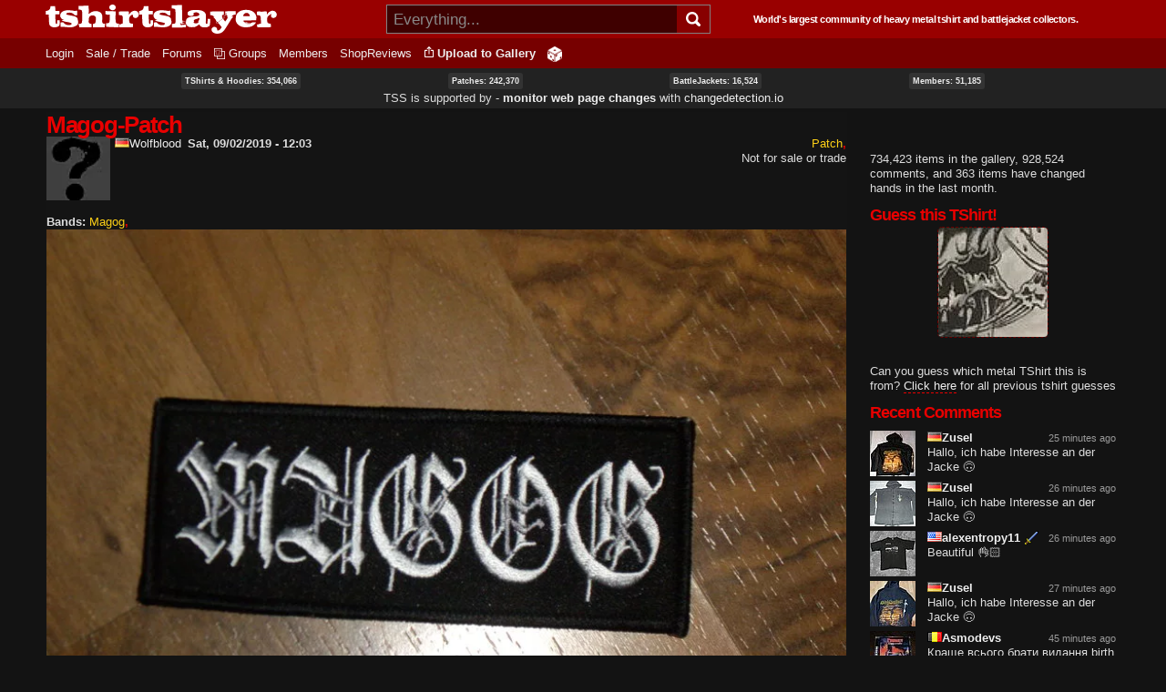

--- FILE ---
content_type: text/html; charset=utf-8
request_url: https://tshirtslayer.com/patch/magogpatch
body_size: 12743
content:
<!DOCTYPE html PUBLIC "-//W3C//DTD XHTML+RDFa 1.0//EN"   "http://www.w3.org/MarkUp/DTD/xhtml-rdfa-1.dtd">
<html lang="en" xmlns="http://www.w3.org/1999/xhtml" xml:lang="en" version="XHTML+RDFa 1.0" dir="ltr">
<head profile="http://www.w3.org/1999/xhtml/vocab">
  <meta property="og:image" content="https://tshirtslayer.com/files-tshirt/styles/set-fixed-width-thumbnail/public/user-15811/a4243726f5a265b952d49a90c5624b7b.jpg" />
<meta property="og:title" content="Magog-Patch" />
<meta property="og:url" content="https://tshirtslayer.com/patch/magogpatch" />
<meta property="og:description" content="Magog-Patch" />
<meta name="description" content="Magog-Patch" />
<meta property="og:product" content="article" />
<meta property="og:locale" content="en_US" />  <meta http-equiv="Content-Type" content="text/html; charset=utf-8" />
<link rel="shortcut icon" href="https://tshirtslayer.com/sites/all/themes/tshirtslayer/favicon.ico" type="image/vnd.microsoft.icon" />
<meta name="viewport" content="width=device-width, initial-scale=1, maximum-scale=1, minimum-scale=1, user-scalable=no" />
<meta name="description" content="Magog-Patch from Wolfblood" />
<meta name="generator" content="Drupal 7 (https://www.drupal.org)" />
<link rel="canonical" href="https://tshirtslayer.com/patch/magogpatch" />
<link rel="shortlink" href="https://tshirtslayer.com/node/367285" />
  <meta name="viewport" content="width=device-width, initial-scale=1, maximum-scale=5, minimum-scale=1, user-scalable=yes" />  <title>Magog-Patch | TShirtSlayer TShirt and BattleJacket Gallery</title>
  <link type="text/css" rel="stylesheet" href="https://tshirtslayer.com/files-tshirt/css/css_xE-rWrJf-fncB6ztZfd2huxqgxu4WO-qwma6Xer30m4.css" media="all" />
<link type="text/css" rel="stylesheet" href="https://tshirtslayer.com/files-tshirt/css/css_vnYhXAqC9iPHS-kdzQ4-bikm7Yomfs0k8d8ZEjp3qcM.css" media="all" />
<link type="text/css" rel="stylesheet" href="https://tshirtslayer.com/files-tshirt/css/css_RE8zdMwGA3_DM16puZKHs9ZSmYKihyVRoY226VdQohE.css" media="all" />
<link type="text/css" rel="stylesheet" href="https://tshirtslayer.com/files-tshirt/css/css_LspN_UNNhukvKjw2tXvGuI4Uxx-rMz1Fa0goBh4BF-E.css" media="all" />

<!--[if (lt IE 9)&(!IEMobile)]>
<link type="text/css" rel="stylesheet" href="https://tshirtslayer.com/files-tshirt/css/css_hsRwkyRMf8_StF_i8rYnsGEDzmJTm4eq7VIok7nksf0.css" media="all" />
<![endif]-->

<!--[if gte IE 9]><!-->
<link type="text/css" rel="stylesheet" href="https://tshirtslayer.com/files-tshirt/css/css_bQBuHG9FuIQ5ne8DZkprJb9yyGZb4YVfEFkCyfceoro.css" media="all" />
<!--<![endif]-->
  

<!--
    ___________ _________.__     .__           __   _________.__
    \__    ___//   _____/|  |__  |__|_______ _/  | /   _____/|  |  _____    ___.__.  ____ _______
      |    |   \_____  \ |  |  \ |  |\_  __ \\   __\_____  \ |  |  \__  \  <   |  |_/ __ \\_  __ \
      |    |   /        \|   Y  \|  | |  | \/ |  | /        \|  |__ / __ \_ \___  |\  ___/ |  | \/
      |____|  /_______  /|___|  /|__| |__|    |__|/_______  /|____/(____  / / ____| \___  >|__|
                       \/      \/                          \/            \/  \/          \/
       World's largest community of heavy metal tshirt and battlejacket collectors since 2007!
-->
    <!-- placeholder until the real sheet loads -->
    <style>
    .countryicon-shiny {
        width: 16px;
        height: 11px;
        padding-right: 3px;
        position: relative;
    }
    .countryicon-shiny li {
        margin: 0;
        padding: 0;
        list-style: none;
        position: absolute;
        top: 0;
        display: block;
        width: 16px;
        height: 11px;
    }
    </style>

<style>

#countdown ul {
  margin: 0;
  list-style: none;
  display: flex;
  justify-content: space-between;
  background: rgb(232,0,0);
  border-radius: 5px;
  padding: 1em;
  color: #fff;
 font-weight: bold;
}

#countdown li {
  text-align: center;
  font-size: 1.5em;
  list-style-type: none;
  text-transform: uppercase;
  padding: 0px;
  color: #fff;
  font-weight: bold;
}

#countdown div {
font-size: 8px;
}

</style>
<meta name="theme-color" content="#900000" />
</head>
<body class="html not-front not-logged-in page-node page-node- page-node-367285 node-type-tshirt context-patch dark-mode">
  <div id="skip-link">
    <a href="#main-content" class="element-invisible element-focusable">Skip to main content</a>
  </div>
    <div class="page clearfix" id="page">
      
<div id="section-header" class="section section-header">
  <div id="zone-branding-wrapper" class="zone-wrapper zone-branding-wrapper clearfix">  
  <div id="zone-branding" class="zone zone-branding clearfix container-12">
    <div class="grid-12 region region-branding" id="region-branding">
    <div class="region-inner region-branding-inner">
              <div id="desktop-branding">

            <a class="homelink" href="/" title="TShirtSlayer Heavy Metal Gallery">
                <img style="height: 32px;"
                     src="/sites/all/themes/tshirtslayer/images/tss-header-logo.svg"
                     alt="TShirtSlayer Heavy Metal Merch Gallery" width=254 />
            </a>
            <div id="search-wrapper">

                <form action="/search-redir"
                      method="post"
                      >
                    <input id="search-box" value=""
                            autocomplete="off"
                           placeholder="Everything..." name="s"
                           type="text"/>
                    <div class="spinner" style="display: none;"></div>
                    <!-- icon inside of the search box -->
                    <button type="submit"><img id="search-icon"
                                               src="/sites/all/themes/tshirtslayer/images/search.svg"
                                               alt="Search" title="Search" height="16px"  width="16px"/>
                    </button>
                    <div id="search-results" >
                        <!--tabs-->
                        <ul id="search-result-tabs">
                            <li id="search-bands-tab" data-toggle="tab-band-names-results">Bands (<span class="c">0</span>)
                            </li>
                            <li id="search-groups-tab" data-toggle="tab-group-names-results">Groups (<span class="c">0</span>)
                            </li>
                            <li id="search-members-tab" data-toggle="tab-member-names-results">Members (<span class="c">0</span>)
                            </li>
                            <li id="search-forums-tab" data-toggle="tab-forums-results" style="display: none;">Forums (<span class="c">0</span>)
                            </li>
                            <li id="search-close" >(X)
                            </li>
                        </ul>

                        <!--results-->
                        <div id="results" >
                            <ul  id="tab-band-names-results">
                            </ul>
                            <ul id="tab-group-names-results">
                            </ul>
                            <ul id="tab-member-names-results">
                            </ul>
                            <ul id="tab-forums-results">
                            </ul>
                        </div>
                    </div>
                </form>
            </div>
            <h4>World's largest community of heavy metal tshirt and battlejacket
                collectors.</h4>

        </div>
    </div>
</div>
  </div>
</div><div id="zone-menu-wrapper" class="zone-wrapper zone-menu-wrapper clearfix">  <div id="zone-menu" class="zone zone-menu clearfix container-12">

        <div class="grid-12 region region-menu" id="region-menu">
    <div class="region-inner region-menu-inner">
            
<div class="block block-system block-menu block-navigation block-system-navigation odd" id="block-system-navigation">
    <div class="block-inner clearfix">
                      <h2 class="block-title">Navigation</h2>
            
        <div class="content clearfix">
          <ul class="menu"><li class="leaf menu-trigger "><a href="javascript:void(0);" onclick="toggleMobileMenu()"><img src="/sites/all/themes/tshirtslayer/images/hamburger-menu.svg" alt="Navigation button" title="Navigation button" /></a></li><li class="first leaf"><a href="/user" title="">Login</a></li>
<li class="leaf"><a href="/trade_sell" title="Items marked as trade or sale">Sale / Trade</a></li>
<li class="collapsed"><a href="/forum">Forums</a></li>
<li class="leaf"><a href="/groups"id="groups">Groups</a></li>
<li class="leaf"><a href="/members" title="">Members</a></li>
<li class="last leaf"><a href="/wheretobuy" title="">ShopReviews</a></li>
<li class = "leaf anon-upload-link always-in-menu"><a href="/user/register" title="Add your tshirt or battlejacket to the heavy metal gallery.">Upload to Gallery</a></li><li class = "leaf random always-in-menu-wide-format"><a href="/random" title="Random heavy metal merchandise item!"><img src="/sites/all/themes/tshirtslayer/images/dice.png" alt="Heavy Metal Merchandise random button"/></a></li></ul><div id="mobile-extras">       
        <img height="20" width="20"  src="/sites/all/themes/tshirtslayer/images/search.svg" alt="Search" title="Search" id="mobile-search" />
        <a class="homelink" href="/" title="TShirtSlayer Heavy Metal Gallery">        
        <img width=80 id="mobile-logo" src="/sites/all/themes/tshirtslayer/images/tss.svg" alt="TShirtSlayer Heavy Metal Gallery" />
        </a>
        </div>        </div>
    </div>
</div>
    </div>

</div>

  </div>
</div>
<!-- xmas time! -->
<div id="vid-wrap"  style="display: none;">
<video
    id="vid-player"
    class="video-js"
    controls
    preload="auto"
    data-setup='{}'

    style="width:100%; height: 100vh;
    background-size: cover !important;
    background: url(/sites/all/themes/tshirtslayer/images/twisted-sister-stage.jpeg);
  "
>
  <source src="/sites/all/themes/tshirtslayer/images/dee-snider-tshirtslayer-xmas.mp4" type="video/mp4"></source>
  <p class="vjs-no-js">
    To view this video please enable JavaScript, and consider upgrading to a
    web browser that
    <a href="https://videojs.com/html5-video-support/" target="_blank">
      supports HTML5 video
    </a>
  </p>
</video>
</div>



<!--- menu content -->
<div id="region-post-menu-stats" class="zone-wrapper ">
<div class="container-12 region region-post-menu">
    <div class="region content">
        <div><a href="/tshirts-and-hoodies">TShirts &amp; Hoodies: 354,066</a> </div>
        <div><a href="/type/patch">Patches: 242,370</a></div>
        <div><a href="/type/battle-jacket">BattleJackets: 16,524</a></div>
        <div><a href="/members">Members:</strong> 51,185</a></div>
            </div>

<div class="region content">
<span style="font-size: 13px;">TSS is supported by &dash; <strong><a href="https://changedetection.io?link=tss">monitor web page changes</a></strong> with <a href="https://changedetection.io?link=tss">changedetection.io</a></span>
</div>

</div>
</div>

<div id="region-post-menu-content" class="container-12 region region-post-menu">
    <div class="grid-12 region">

        <!--not used anymore-->
       <!-- <div id="uploadHelperMenu" style="display: none;">
            <a href="/node/add/tshirt"><strong class="underlined">Upload to
                    Gallery</strong><br/>
                <div class="description">For all tshirts, jackets, patches,
                    collectables.
                </div>
            </a>
            <a href="/node/add/action-shot"><strong class="underlined">Upload to
                    Actionshots</strong><br/>
                <div class="description">Strictly for concert photos, parties
                    etc.
                </div>
            </a>
        </div>-->
    </div>
</div>



</div>    
      <div id="section-content" class="section section-content">
  

<!-- move this to right node-type template? -->

<div id="zone-content-wrapper" class="zone-wrapper zone-content-wrapper clearfix">    <div id="zone-content" class="zone zone-content clearfix container-12">

      
        <div class="grid-9 region region-content" id="region-content">
    <div class="region-inner region-content-inner">
                                      <h1 class="title" id="page-title">Magog-Patch</h1>
                    
      
              
<div class="block block-system block-main block-system-main odd block-without-title" id="block-system-main">
    <div class="block-inner clearfix">
                  
        <div class="content clearfix">
          <div class="node node-tshirt node-published node-not-promoted node-not-sticky author-wolfblood odd clearfix" id="node-tshirt-367285">
    <div class="content clearfix">

        <div id="forum-poster">
            <div class="submitted"></div>
            <div class="forum-user-info">
                <div class="author-pic">
    <a href="/user/wolfblood" title="View user profile."><picture class="" style="width: 100%;"><source  alt="Wolfblood&#039;s picture" title="Wolfblood&#039;s picture" width="50" height="50" srcset="/files-tshirt/styles/tinythumbnail/public/pictures/no-picture.png.webp" type="image/webp" /><source  alt="Wolfblood&#039;s picture" title="Wolfblood&#039;s picture" width="50" height="50" type="image/png" srcset="https://tshirtslayer.com/files-tshirt/styles/tinythumbnail/public/pictures/no-picture.png" /><img alt="Wolfblood&#039;s picture" title="Wolfblood&#039;s picture" width="50" height="50" src="https://tshirtslayer.com/files-tshirt/styles/tinythumbnail/public/pictures/no-picture.png" /></picture></a>  </div>
<br />            </div>
                            </div>
      <a href="/user/wolfblood" title="View user profile." class="username" data-uid="15811"><ul class="countryicon countryicon-shiny"><li class="countryicon-de-shiny"></li><li class="status"></li></ul>Wolfblood</a><strong id="post-date">Sat, 09/02/2019 - 12:03</strong><div class="field field-name-taxonomy-vocabulary-8 field-type-taxonomy-term-reference field-label-hidden"><div class="field-items"><div class="field-item even"><a href="/type/patch">Patch</a></div></div></div><div class="field field-name-taxonomy-vocabulary-10 field-type-taxonomy-term-reference field-label-hidden"><div class="field-items"><div class="field-item even">Not for sale or trade</div></div></div><div class="field field-name-field-rating field-type-fivestar field-label-hidden"><div class="field-items"><div class="field-item even"><div class="clearfix fivestar-average-stars fivestar-average-text"><div class="fivestar-static-item"><div class="form-item form-type-item">
 
</div>
</div></div></div></div></div><div class="field field-name-taxonomy-vocabulary-2 field-type-taxonomy-term-reference field-label-inline clearfix"><div class="field-label">Bands:&nbsp;</div><div class="field-items"><div class="field-item even"><a href="/shirt-band/magog">Magog</a></div></div></div><div class="field field-name-field-image---front field-type-image field-label-hidden"><div class="field-items"><div class="field-item even"><picture class=""  alt="Magog-Patch" title="Magog-Patch" width="830" height="1107" data-fid="813373"><source  alt="Magog-Patch" title="Magog-Patch" width="830" height="1107" srcset="/files-tshirt/styles/shirtview/public/user-15811/a4243726f5a265b952d49a90c5624b7b.jpg.webp" type="image/webp" /><source  alt="Magog-Patch" title="Magog-Patch" width="830" height="1107" type="image/jpeg" srcset="https://tshirtslayer.com/files-tshirt/styles/shirtview/public/user-15811/a4243726f5a265b952d49a90c5624b7b.jpg" /><img alt="Magog-Patch" title="Magog-Patch" width="830" height="1107" src="https://tshirtslayer.com/files-tshirt/styles/shirtview/public/user-15811/a4243726f5a265b952d49a90c5624b7b.jpg" /></picture></div></div></div>    </div>
    <hr/>
    <div id="postNode"></div>
    <div class="clearfix">
      <div id="comments" class="comment-wrapper comment-wrapper-nid-367285" class="comment-wrapper comment-wrapper-nid-367285">
  <a id="comment-1246792"></a>
<div class="comment ajax-comment-wrapper comment-wrapper-1246792 clearfix">
      <div class="author-pic">
    <a href="/user/frontface" title="View user profile."><picture class="" style="width: 100%;"><source  alt="frontface&#039;s picture" title="frontface&#039;s picture" width="50" height="50" srcset="/files-tshirt/styles/tinythumbnail/public/pictures/no-picture.png.webp" type="image/webp" /><source  alt="frontface&#039;s picture" title="frontface&#039;s picture" width="50" height="50" type="image/png" srcset="https://tshirtslayer.com/files-tshirt/styles/tinythumbnail/public/pictures/no-picture.png" /><img alt="frontface&#039;s picture" title="frontface&#039;s picture" width="50" height="50" src="https://tshirtslayer.com/files-tshirt/styles/tinythumbnail/public/pictures/no-picture.png" /></picture></a>  </div>
    <div class="comment-content">
      <div class="comment-submitted" >
        <a href="/user/frontface" title="View user profile." class="username" data-uid="2694"><ul class="countryicon countryicon-shiny"><li class="countryicon-fr-shiny"></li><li class="status"></li></ul>frontface</a> on <time datetime="2024-07-24T01:44:34+02:00">Wed, 24/07/2024 - 01:44</time>              </div>
      <div>
        <div class="field field-name-comment-body field-type-text-long field-label-hidden"><div class="field-items"><div class="field-item even"><p>Need</p>
</div></div></div><div class="field field-name-field-rating field-type-fivestar field-label-hidden"><div class="field-items"><div class="field-item even"><div class="clearfix fivestar-user-stars"><div class="fivestar-static-item"><div class="form-item form-type-item">
 
</div>
</div></div></div></div></div>      </div>
              <div class="links comment-links clearfix"><ul class="links inline"><li class="comment_forbidden first last"><span><!-- forb --></span></li></ul>  </div>
          </div>
</div>
<div class="ajax-comment-wrapper ajax-comment-dummy-comment" style="display:none"><div class="form-item form-type-item">
 
</div>
</div>    </div>

    </div>
</div>
        </div>
    </div>
</div>
  </div>
</div>
<div class="grid-3 region region-sidebar-second" id="region-sidebar-second">
  <div class="region-inner region-sidebar-second-inner">
    
<div class="block block-block block-34 block-block-34 odd block-without-title" id="block-block-34">
    <div class="block-inner clearfix">
                  
        <div class="content clearfix">
          <!--
<h2 class="block-title">TSHIRTSLAYER 16<sup>TH</sup> BIRTHDAY IN...</h2>
<a style="color: red; font-weight: heavy;" href="https://tshirtslayer.com/forum/topic/3-2-1-sixteen">
<div id="countdown">
    <ul>
      <li><span id="days"></span><div>Days</div></li>
      <li><span id="hours"></span><div>Hours</div></li>
      <li><span id="minutes"></span><div>Minutes</div></li>
      <li><span id="seconds"></span><div>Seconds</div></li>
    </ul>
</div><br>
<strong>JOIN THE PARTY FORUM THREAD</strong></A><br><br>
<a style="color: red; font-weight: heavy;" href="https://patreon.com/tshirtslayer">BUY TSS A PRESENT!</A>

-->        </div>
    </div>
</div>

<div class="block block-tshirtslayer-helper block-user-callout-block block-tshirtslayer-helper-user-callout-block even block-without-title" id="block-tshirtslayer-helper-user-callout-block">
    <div class="block-inner clearfix">
                  
        <div class="content clearfix">
          734,423 items in the gallery, 928,524 comments, and 363 items have changed hands in the last month.        </div>
    </div>
</div>

<div class="block block-tshirtslayer-helper block-latest-tshirt-guess block-tshirtslayer-helper-latest-tshirt-guess odd" id="block-tshirtslayer-helper-latest-tshirt-guess">
    <div class="block-inner clearfix">
                      <h2 class="block-title">Guess this TShirt!</h2>
            
        <div class="content clearfix">
          <a href="/tshirt-guess/have-guess-729"><div class="field field-name-field-tshirt-guess-image field-type-image field-label-hidden"><img src="https://tshirtslayer.com/files-tshirt/styles/set-fixed-width-thumbnail/public/user-2013/guess/tss-ddc67b78a446e852b76d12e5485a6361.jpg" style="height: 120px; width: 120px;" alt="Can you guess which metal tshirt this is from?" title="Can you guess which metal tshirt this is from?" /></div></a><br/>Can you guess which metal TShirt this is from? <a href="/guess" class="underlined">Click here</a> for all previous tshirt guesses        </div>
    </div>
</div>

<div class="block block-tshirtslayer-redis-bucket block-redis-recent-comments block-tshirtslayer-redis-bucket-redis-recent-comments even" id="block-tshirtslayer-redis-bucket-redis-recent-comments">
    <div class="block-inner clearfix">
                      <h2 class="block-title">Recent Comments</h2>
            
        <div class="content clearfix">
          <div class="item-list"><ul><li class="first"><div class="thumbnail"><a href="/hooded-top-sweater/blind-guardian-zipper-past-and-future-secret"><picture class="" style="width: 100%;"><source  alt="" title="" width="50" height="50" srcset="/files-tshirt/styles/tinythumbnail/public/user-19474/tss--60e2b6f2eaa98f235b8c0663bf2958be.jpg.webp" type="image/webp" /><source  alt="" title="" width="50" height="50" type="image/jpeg" srcset="https://tshirtslayer.com/files-tshirt/styles/tinythumbnail/public/user-19474/tss--60e2b6f2eaa98f235b8c0663bf2958be.jpg" /><img alt="" title="" width="50" height="50" src="https://tshirtslayer.com/files-tshirt/styles/tinythumbnail/public/user-19474/tss--60e2b6f2eaa98f235b8c0663bf2958be.jpg" /></picture></a></div><span class="timeago" title="2026-01-24T10:27:58+01:00"></span><div class="author"><a href="/user/zusel" title="View user profile." class="username" data-uid="69667"><ul class="countryicon countryicon-shiny"><li class="countryicon-de-shiny"></li><li class="status"></li></ul>Zusel</a></div><div class="comment">Hallo, ich habe Interesse an der Jacke 🙃</div></li><li><div class="thumbnail"><a href="/hooded-top/blind-guardian-%E2%80%8E%E2%80%93-imaginations-other-side-1"><picture class="" style="width: 100%;"><source  alt="" title="" width="50" height="50" type="image/jpeg" srcset="https://tshirtslayer.com/files-tshirt/styles/tinythumbnail/public/user-12576/tss--90c53fc451a183d8df1673c31adc23a1.jpg" /><img alt="" title="" width="50" height="50" src="https://tshirtslayer.com/files-tshirt/styles/tinythumbnail/public/user-12576/tss--90c53fc451a183d8df1673c31adc23a1.jpg" /></picture></a></div><span class="timeago" title="2026-01-24T10:26:44+01:00"></span><div class="author"><a href="/user/zusel" title="View user profile." class="username" data-uid="69667"><ul class="countryicon countryicon-shiny"><li class="countryicon-de-shiny"></li><li class="status"></li></ul>Zusel</a></div><div class="comment">Hallo, ich habe Interesse an der Jacke 🙃</div></li><li><div class="thumbnail"><a href="/tshirt-or-longsleeve/burzum-1992-dsp-shirt-and-1992-nocturnal-poem-flyer"><picture class="" style="width: 100%;"><source  alt="" title="" width="50" height="50" srcset="/files-tshirt/styles/tinythumbnail/public/user-63969/tss-was-png-d867158a6a5ef2d72049d047e3ba02f3.jpg.webp" type="image/webp" /><source  alt="" title="" width="50" height="50" type="image/jpeg" srcset="https://tshirtslayer.com/files-tshirt/styles/tinythumbnail/public/user-63969/tss-was-png-d867158a6a5ef2d72049d047e3ba02f3.jpg" /><img alt="" title="" width="50" height="50" src="https://tshirtslayer.com/files-tshirt/styles/tinythumbnail/public/user-63969/tss-was-png-d867158a6a5ef2d72049d047e3ba02f3.jpg" /></picture></a></div><span class="timeago" title="2026-01-24T10:26:40+01:00"></span><div class="author"><a href="/user/alexentropy11" title="View user profile." class="username tss-supporter" data-uid="16080"><ul class="countryicon countryicon-shiny"><li class="countryicon-us-shiny"></li><li class="status"></li></ul>alexentropy11</a></div><div class="comment">Beautiful 👌🏻</div></li><li><div class="thumbnail"><a href="/hooded-top/blind-guardian-zip"><picture class="" style="width: 100%;"><source  alt="" title="" width="50" height="50" type="image/jpeg" srcset="https://tshirtslayer.com/files-tshirt/styles/tinythumbnail/public/user-36479/tss--020a79c3b3ced775fe3ed4a3f760f239.jpg" /><img alt="" title="" width="50" height="50" src="https://tshirtslayer.com/files-tshirt/styles/tinythumbnail/public/user-36479/tss--020a79c3b3ced775fe3ed4a3f760f239.jpg" /></picture></a></div><span class="timeago" title="2026-01-24T10:25:21+01:00"></span><div class="author"><a href="/user/zusel" title="View user profile." class="username" data-uid="69667"><ul class="countryicon countryicon-shiny"><li class="countryicon-de-shiny"></li><li class="status"></li></ul>Zusel</a></div><div class="comment">Hallo, ich habe Interesse an der Jacke 🙃</div></li><li><div class="thumbnail"><a href="/tape-vinyl-cd-recording-etc/darkness-defenders-justice-1988-official-cd-warhymns-records-%E2%80%93-war-012"><picture class="" style="width: 100%;"><source  alt="" title="" width="50" height="50" srcset="/files-tshirt/styles/tinythumbnail/public/user-65885/tss--53bce2245fabaacb5fb87d6c585fc5f5.jpg.webp" type="image/webp" /><source  alt="" title="" width="50" height="50" type="image/jpeg" srcset="https://tshirtslayer.com/files-tshirt/styles/tinythumbnail/public/user-65885/tss--53bce2245fabaacb5fb87d6c585fc5f5.jpg" /><img alt="" title="" width="50" height="50" src="https://tshirtslayer.com/files-tshirt/styles/tinythumbnail/public/user-65885/tss--53bce2245fabaacb5fb87d6c585fc5f5.jpg" /></picture></a></div><span class="timeago" title="2026-01-24T10:08:01+01:00"></span><div class="author"><a href="/user/asmodevs" title="View user profile." class="username" data-uid="66689"><ul class="countryicon countryicon-shiny"><li class="countryicon-be-shiny"></li><li class="status"></li></ul>Asmodevs</a></div><div class="comment">Краще всього брати видання birth roller records у сліп-кейсі. Сам сліпкейс гарний, і в ньому постер є. </div></li><li><div class="thumbnail"><a href="/tshirt-or-longsleeve/centurian-tshirt-3"><picture class="" style="width: 100%;"><source  alt="" title="" width="50" height="50" srcset="/files-tshirt/styles/tinythumbnail/public/user-56409/tss--f4d153327686e36f510c392de24d6891.jpg.webp" type="image/webp" /><source  alt="" title="" width="50" height="50" type="image/jpeg" srcset="https://tshirtslayer.com/files-tshirt/styles/tinythumbnail/public/user-56409/tss--f4d153327686e36f510c392de24d6891.jpg" /><img alt="" title="" width="50" height="50" src="https://tshirtslayer.com/files-tshirt/styles/tinythumbnail/public/user-56409/tss--f4d153327686e36f510c392de24d6891.jpg" /></picture></a></div><span class="timeago" title="2026-01-24T09:38:28+01:00"></span><div class="author"><a href="/user/monstrosity1975" title="View user profile." class="username" data-uid="56409"><ul class="countryicon countryicon-shiny"><li class="countryicon-se-shiny"></li><li class="status"></li></ul>Monstrosity1975</a></div><div class="comment">Thanx! Yeah it looks great. Worn it a lot 🤘🤘</div></li><li><div class="thumbnail"><a href="/tshirt-or-longsleeve/devils-blood-xii"><picture class="" style="width: 100%;"><source  alt="" title="" width="50" height="50" type="image/jpeg" srcset="https://tshirtslayer.com/files-tshirt/styles/tinythumbnail/public/user-1666/a5a903fde0527b56aeacd42017dcd9e3.jpg" /><img alt="" title="" width="50" height="50" src="https://tshirtslayer.com/files-tshirt/styles/tinythumbnail/public/user-1666/a5a903fde0527b56aeacd42017dcd9e3.jpg" /></picture></a></div><span class="timeago" title="2026-01-24T09:15:44+01:00"></span><div class="author"><a href="/user/seberharz" title="View user profile." class="username" data-uid="69665"><ul class="countryicon countryicon-shiny"><li class="countryicon-de-shiny"></li><li class="status"></li></ul>Seberharz</a></div><div class="comment">Burgundy version is for sale on

https://www.kleinanzeigen.de/s-anzeige/the-devil-s-blood-demo-mmvii-shirt-size-m-limi</div></li><li><div class="thumbnail"><a href="/patch/patches-4-u"><picture class="" style="width: 100%;"><source  alt="" title="" width="50" height="50" srcset="/files-tshirt/styles/tinythumbnail/public/user-51230/tss--7951e58961b924167c5281c0f027de85.jpg.webp" type="image/webp" /><source  alt="" title="" width="50" height="50" type="image/jpeg" srcset="https://tshirtslayer.com/files-tshirt/styles/tinythumbnail/public/user-51230/tss--7951e58961b924167c5281c0f027de85.jpg" /><img alt="" title="" width="50" height="50" src="https://tshirtslayer.com/files-tshirt/styles/tinythumbnail/public/user-51230/tss--7951e58961b924167c5281c0f027de85.jpg" /></picture></a></div><span class="timeago" title="2026-01-24T08:03:16+01:00"></span><div class="author"><a href="/user/jgonz" title="View user profile." class="username" data-uid="51230"><ul class="countryicon countryicon-shiny"><li class="countryicon-us-shiny"></li><li class="status"></li></ul>j_gonz</a></div><div class="comment">Abysmal Lord sold </div></li><li><div class="thumbnail"><a href="/tape-vinyl-cd-recording-etc/demigodnecropsy-split-92"><picture class="" style="width: 100%;"><source  alt="" title="" width="50" height="50" srcset="/files-tshirt/styles/tinythumbnail/public/user-1136/tss--0b0466fb6c652470fbc73c531176dc88.jpg.webp" type="image/webp" /><source  alt="" title="" width="50" height="50" type="image/jpeg" srcset="https://tshirtslayer.com/files-tshirt/styles/tinythumbnail/public/user-1136/tss--0b0466fb6c652470fbc73c531176dc88.jpg" /><img alt="" title="" width="50" height="50" src="https://tshirtslayer.com/files-tshirt/styles/tinythumbnail/public/user-1136/tss--0b0466fb6c652470fbc73c531176dc88.jpg" /></picture></a></div><span class="timeago" title="2026-01-24T07:41:36+01:00"></span><div class="author"><a href="/user/silli" title="View user profile." class="username" data-uid="69445"><ul class="countryicon countryicon-shiny"><li class="countryicon-de-shiny"></li><li class="status"></li></ul>Silli</a></div><div class="comment">Wahnsinn </div></li><li><div class="thumbnail"><a href="/tape-vinyl-cd-recording-etc/demigodnecropsy-split-92"><picture class="" style="width: 100%;"><source  alt="" title="" width="50" height="50" srcset="/files-tshirt/styles/tinythumbnail/public/user-1136/tss--0b0466fb6c652470fbc73c531176dc88.jpg.webp" type="image/webp" /><source  alt="" title="" width="50" height="50" type="image/jpeg" srcset="https://tshirtslayer.com/files-tshirt/styles/tinythumbnail/public/user-1136/tss--0b0466fb6c652470fbc73c531176dc88.jpg" /><img alt="" title="" width="50" height="50" src="https://tshirtslayer.com/files-tshirt/styles/tinythumbnail/public/user-1136/tss--0b0466fb6c652470fbc73c531176dc88.jpg" /></picture></a></div><span class="timeago" title="2026-01-24T07:14:13+01:00"></span><div class="author"><a href="/user/hellslaughter" title="View user profile." class="username" data-uid="1136"><ul class="countryicon countryicon-shiny"><li class="countryicon-de-shiny"></li><li class="status"></li></ul>hellslaughter<img class="shield-1000-entries" src="/sites/all/themes/tshirtslayer/images/shield-icon.png" title="Has a lot of heavy metal!" /></a></div><div class="comment">Super rar das Teil</div></li><li><div class="thumbnail"><a href="/battle-jacket/new-battle-jacket-progress"><picture class="" style="width: 100%;"><source  alt="" title="" width="50" height="50" type="image/jpeg" srcset="https://tshirtslayer.com/files-tshirt/styles/tinythumbnail/public/user-3252/c9600c1b5a4b3228b3386888f33866a2.jpeg" /><img alt="" title="" width="50" height="50" src="https://tshirtslayer.com/files-tshirt/styles/tinythumbnail/public/user-3252/c9600c1b5a4b3228b3386888f33866a2.jpeg" /></picture></a></div><span class="timeago" title="2026-01-24T07:07:55+01:00"></span><div class="author"><a href="/user/solemnrip11" title="View user profile." class="username" data-uid="60192"><ul class="countryicon countryicon-shiny"><li class="countryicon-us-shiny"></li><li class="status"></li></ul>solemnrip11</a></div><div class="comment">WAXTRAX !! chicago represent, baby</div></li><li><div class="thumbnail"><a href="/hooded-top-sweater/vein-%E2%80%9Cring-rip%E2%80%9D-hoodie-0"><picture class="" style="width: 100%;"><source  alt="" title="" width="50" height="50" srcset="/files-tshirt/styles/tinythumbnail/public/user-51319/tss--f83b20e241c66fd8d3c8c5818514697d.jpg.webp" type="image/webp" /><source  alt="" title="" width="50" height="50" type="image/jpeg" srcset="https://tshirtslayer.com/files-tshirt/styles/tinythumbnail/public/user-51319/tss--f83b20e241c66fd8d3c8c5818514697d.jpg" /><img alt="" title="" width="50" height="50" src="https://tshirtslayer.com/files-tshirt/styles/tinythumbnail/public/user-51319/tss--f83b20e241c66fd8d3c8c5818514697d.jpg" /></picture></a></div><span class="timeago" title="2026-01-24T07:01:28+01:00"></span><div class="author"><a href="/user/imconfuzed" title="View user profile." class="username" data-uid="15706"><ul class="countryicon countryicon-shiny"><li class="countryicon-us-shiny"></li><li class="status"></li></ul>imconfuzed</a></div><div class="comment">Howwwwwwwee</div></li><li><div class="thumbnail"><a href="/tshirt-or-longsleeve/torsofuck-tshirt-5"><picture class="" style="width: 100%;"><source  alt="" title="" width="50" height="50" srcset="/files-tshirt/styles/tinythumbnail/public/user-69409/tss--6501069f1ec19d5ea22cd4ed8759fc40.jpg.webp" type="image/webp" /><source  alt="" title="" width="50" height="50" type="image/jpeg" srcset="https://tshirtslayer.com/files-tshirt/styles/tinythumbnail/public/user-69409/tss--6501069f1ec19d5ea22cd4ed8759fc40.jpg" /><img alt="" title="" width="50" height="50" src="https://tshirtslayer.com/files-tshirt/styles/tinythumbnail/public/user-69409/tss--6501069f1ec19d5ea22cd4ed8759fc40.jpg" /></picture></a></div><span class="timeago" title="2026-01-24T05:55:33+01:00"></span><div class="author"><a href="/user/vermn" title="View user profile." class="username" data-uid="63590"><ul class="countryicon countryicon-shiny"><li class="countryicon-us-shiny"></li><li class="status"></li></ul>Verm&#039;n</a></div><div class="comment">Ts peak</div></li><li><div class="thumbnail"><a href="/tshirt-or-longsleeve/torsofuck-tshirt-5"><picture class="" style="width: 100%;"><source  alt="" title="" width="50" height="50" srcset="/files-tshirt/styles/tinythumbnail/public/user-69409/tss--6501069f1ec19d5ea22cd4ed8759fc40.jpg.webp" type="image/webp" /><source  alt="" title="" width="50" height="50" type="image/jpeg" srcset="https://tshirtslayer.com/files-tshirt/styles/tinythumbnail/public/user-69409/tss--6501069f1ec19d5ea22cd4ed8759fc40.jpg" /><img alt="" title="" width="50" height="50" src="https://tshirtslayer.com/files-tshirt/styles/tinythumbnail/public/user-69409/tss--6501069f1ec19d5ea22cd4ed8759fc40.jpg" /></picture></a></div><span class="timeago" title="2026-01-24T05:53:23+01:00"></span><div class="author"><a href="/user/sleepyzzzz" title="View user profile." class="username" data-uid="69544"><ul class="countryicon countryicon-shiny"><li class="countryicon-us-shiny"></li><li class="status"></li></ul>Sleepyzzzz</a></div><div class="comment">Torso fuck is so sick. it’s really cool but also strange that his son is the guitarist now.</div></li><li><div class="thumbnail"><a href="/tshirt-or-longsleeve/burzum-filosofem-77"><picture class="" style="width: 100%;"><source  alt="" title="" width="50" height="50" srcset="/files-tshirt/styles/tinythumbnail/public/user-55435/tss--3ff05178e0ae57f4213e6ec80b5564c4.jpg.webp" type="image/webp" /><source  alt="" title="" width="50" height="50" type="image/jpeg" srcset="https://tshirtslayer.com/files-tshirt/styles/tinythumbnail/public/user-55435/tss--3ff05178e0ae57f4213e6ec80b5564c4.jpg" /><img alt="" title="" width="50" height="50" src="https://tshirtslayer.com/files-tshirt/styles/tinythumbnail/public/user-55435/tss--3ff05178e0ae57f4213e6ec80b5564c4.jpg" /></picture></a></div><span class="timeago" title="2026-01-24T05:40:18+01:00"></span><div class="author"><a href="/user/w1ldchild" title="View user profile." class="username" data-uid="59300"><ul class="countryicon countryicon-shiny"><li class="countryicon-fi-shiny"></li><li class="status"></li></ul>W1ldchild</a></div><div class="comment">Are you ever planning on selling this one?</div></li><li class="last"><div class="thumbnail"><a href="/tshirt-or-longsleeve/degrade-hanged-and-disemboweled-tee"><picture class="" style="width: 100%;"><source  alt="" title="" width="50" height="50" srcset="/files-tshirt/styles/tinythumbnail/public/user-65183/tss--37bd9ae6b2614a46d5c29cd352746e7b.jpg.webp" type="image/webp" /><source  alt="" title="" width="50" height="50" type="image/jpeg" srcset="https://tshirtslayer.com/files-tshirt/styles/tinythumbnail/public/user-65183/tss--37bd9ae6b2614a46d5c29cd352746e7b.jpg" /><img alt="" title="" width="50" height="50" src="https://tshirtslayer.com/files-tshirt/styles/tinythumbnail/public/user-65183/tss--37bd9ae6b2614a46d5c29cd352746e7b.jpg" /></picture></a></div><span class="timeago" title="2026-01-24T05:00:26+01:00"></span><div class="author"><a href="/user/lanthir" title="View user profile." class="username tss-supporter" data-uid="2756"><ul class="countryicon countryicon-shiny"><li class="countryicon-de-shiny"></li><li class="status"></li></ul>Lanthir</a></div><div class="comment">This one is from 2005 :)</div></li></ul></div><!-- 0.042931079864502 -->        </div>
    </div>
</div>

<div class="block block-tshirtslayer-helper block-forum-activity block-tshirtslayer-helper-forum-activity odd" id="block-tshirtslayer-helper-forum-activity">
    <div class="block-inner clearfix">
                      <h2 class="block-title">Metal forums</h2>
            
        <div class="content clearfix">
          <div class="item-list"><ul><li class="first"><a href="/forum/topic/northwest-terrorfest-2026-seattle">Northwest Terrorfest 2026 (Seattle)</a></li><li><a href="/forum/topic/beware-user-corrosive">Beware of user Corrosive</a></li><li><a href="/forum/topic/share-your-own-bands-music">Share your own band&#039;s music</a></li><li><a href="/forum/topic/favorite-slayer-song">favorite slayer song</a></li><li><a href="/forum/topic/gladiatorhi-point-bootsfenriz-style">Gladiator/Hi Point Boots/Fenriz style </a>&nbsp;<span class="new">new</span></li><li><a href="/forum/topic/i-really-miss-live-talk-typing-we-had-here-couple-years-back-0">I REALLY MISS THE &quot;LIVE TALK&quot; (typing) That We had here a couple years back!</a></li><li><a href="/forum/topic/sourcing-feminine-cut-jackets">sourcing feminine cut jackets?</a></li><li><a href="/forum/topic/my-flag-changed">My flag changed</a></li><li><a href="/forum/topic/ripped-nunslayer">Ripped off by NUNSLAYER</a></li><li><a href="/forum/topic/bootlegs-illegal">Bootlegs Illegal?</a></li><li><a href="/forum/topic/questions-about-patches-%E2%80%9Cmade-england%E2%80%9D-stamp">Questions about patches with the “made in England” stamp</a></li><li><a href="/forum/topic/rarest-patches">The rarest patch(es)</a></li><li><a href="/forum/topic/scammer-alert-ethan-r">Scammer Alert - Ethan R</a></li><li><a href="/forum/topic/iron-maiden-beast-road-patch-bootleg-or-original">Iron Maiden - Beast on the Road Patch - Bootleg or Original?</a></li><li class="last"><a href="/forum/topic/got-dry-rot-t-shirt-skinny-j">Got a dry rot t shirt from skinny j</a></li></ul></div><a href="/forum" class="underlined" style="font-weight: bold;">All metal forums</a>        </div>
    </div>
</div>
  </div>
</div>    </div>
  </div>
<div id="zone-postscript-wrapper" class="zone-wrapper zone-postscript-wrapper clearfix">  
  <div id="zone-postscript" class="zone zone-postscript clearfix container-12">
    <div class="grid-3 region region-postscript-first" id="region-postscript-first">
  <div class="region-inner region-postscript-first-inner">
    
<div class="block block-user block-new block-user-new odd" id="block-user-new">
    <div class="block-inner clearfix">
                      <h2 class="block-title">Who&#039;s joined us?</h2>
            
        <div class="content clearfix">
          <div class="item-list"><ul><li class="first"><a href="/user/zusel" title="View user profile." class="username" data-uid="69667"><ul class="countryicon countryicon-shiny"><li class="countryicon-de-shiny"></li><li class="status"></li></ul>Zusel</a></li><li><a href="/user/patrick-j" title="View user profile." class="username" data-uid="69666"><ul class="countryicon countryicon-shiny"><li class="countryicon-us-shiny"></li><li class="status"></li></ul>Patrick J</a></li><li><a href="/user/seberharz" title="View user profile." class="username" data-uid="69665"><ul class="countryicon countryicon-shiny"><li class="countryicon-de-shiny"></li><li class="status"></li></ul>Seberharz</a></li><li><a href="/user/orthodoxdoghead" title="View user profile." class="username" data-uid="69664"><ul class="countryicon countryicon-shiny"><li class="countryicon-us-shiny"></li><li class="status"></li></ul>Orthodoxdoghead</a></li><li><a href="/user/adrian-murphy" title="View user profile." class="username" data-uid="69662"><ul class="countryicon countryicon-shiny"><li class="countryicon-bd-shiny"></li><li class="status"></li></ul>Adrian Murphy</a></li><li><a href="/user/thelevitatintcitadel" title="View user profile." class="username" data-uid="69661"><ul class="countryicon countryicon-shiny"><li class="countryicon-us-shiny"></li><li class="status"></li></ul>thelevitatintcitadel</a></li><li class="last"><a href="/user/glaunolas" title="View user profile." class="username" data-uid="69659"><ul class="countryicon countryicon-shiny"><li class="countryicon--shiny"></li><li class="status"></li></ul>Glaunolas</a></li></ul></div>        </div>
    </div>
</div>
  </div>
</div><div class="grid-3 region region-postscript-second" id="region-postscript-second">
  <div class="region-inner region-postscript-second-inner">
    
<div class="block block-tshirtslayer-helper block-top-collectors block-tshirtslayer-helper-top-collectors odd" id="block-tshirtslayer-helper-top-collectors">
    <div class="block-inner clearfix">
                      <h2 class="block-title">Top Collectors</h2>
            
        <div class="content clearfix">
          <div class="item-list"><ul><li class="first"><a href="/user/archive" title="View user profile." class="username" data-uid="32763"><ul class="countryicon countryicon-shiny"><li class="countryicon-dk-shiny"></li><li class="status"></li></ul>archive<img class="shield-1000-entries" src="/sites/all/themes/tshirtslayer/images/shield-icon.png" title="Has a lot of heavy metal!" /></a>  (40340)</li><li><a href="/user/nunslayer" title="View user profile." class="username" data-uid="43061"><ul class="countryicon countryicon-shiny"><li class="countryicon-de-shiny"></li><li class="status"></li></ul>Nunslayer<img class="shield-1000-entries" src="/sites/all/themes/tshirtslayer/images/shield-icon.png" title="Has a lot of heavy metal!" /></a>  (9273)</li><li><a href="/user/meaningless" title="View user profile." class="username tss-supporter" data-uid="2072"><ul class="countryicon countryicon-shiny"><li class="countryicon-at-shiny"></li><li class="status"></li></ul>meaningless<img class="shield-1000-entries" src="/sites/all/themes/tshirtslayer/images/shield-icon.png" title="Has a lot of heavy metal!" /></a>  (6295)</li><li><a href="/user/kurtbeerwaste" title="View user profile." class="username" data-uid="18532"><ul class="countryicon countryicon-shiny"><li class="countryicon-de-shiny"></li><li class="status"></li></ul>KurtBeerWaste<img class="shield-1000-entries" src="/sites/all/themes/tshirtslayer/images/shield-icon.png" title="Has a lot of heavy metal!" /></a>  (5764)</li><li><a href="/user/maanelyst" title="View user profile." class="username tss-supporter" data-uid="12576"><ul class="countryicon countryicon-shiny"><li class="countryicon-ru-shiny"></li><li class="status"></li></ul>maanelyst<img class="shield-1000-entries" src="/sites/all/themes/tshirtslayer/images/shield-icon.png" title="Has a lot of heavy metal!" /></a>  (5662)</li><li><a href="/user/gloriousdeath" title="View user profile." class="username" data-uid="4830"><ul class="countryicon countryicon-shiny"><li class="countryicon-nl-shiny"></li><li class="status"></li></ul>gloriousdeath<img class="shield-1000-entries" src="/sites/all/themes/tshirtslayer/images/shield-icon.png" title="Has a lot of heavy metal!" /></a>  (5528)</li><li><a href="/user/sfusyron" title="View user profile." class="username tss-supporter" data-uid="1268"><ul class="countryicon countryicon-shiny"><li class="countryicon-us-shiny"></li><li class="status"></li></ul>sfusyron<img class="shield-1000-entries" src="/sites/all/themes/tshirtslayer/images/shield-icon.png" title="Has a lot of heavy metal!" /></a>  (4968)</li><li><a href="/user/sir-gorgoroth" title="View user profile." class="username tss-supporter" data-uid="30412"><ul class="countryicon countryicon-shiny"><li class="countryicon-ua-shiny"></li><li class="status"></li></ul>Sir Gorgoroth<img class="shield-1000-entries" src="/sites/all/themes/tshirtslayer/images/shield-icon.png" title="Has a lot of heavy metal!" /></a>  (4919)</li><li><a href="/user/totaldestruction" title="View user profile." class="username" data-uid="14944"><ul class="countryicon countryicon-shiny"><li class="countryicon-es-shiny"></li><li class="status"></li></ul>totaldestruction<img class="shield-1000-entries" src="/sites/all/themes/tshirtslayer/images/shield-icon.png" title="Has a lot of heavy metal!" /></a>  (4284)</li><li><a href="/user/deathtattooguy" title="View user profile." class="username tss-supporter" data-uid="11568"><ul class="countryicon countryicon-shiny"><li class="countryicon-us-shiny"></li><li class="status"></li></ul>Deathtattooguy<img class="shield-1000-entries" src="/sites/all/themes/tshirtslayer/images/shield-icon.png" title="Has a lot of heavy metal!" /></a>  (4151)</li><li><a href="/user/music4u" title="View user profile." class="username tss-supporter" data-uid="17451"><ul class="countryicon countryicon-shiny"><li class="countryicon-nl-shiny"></li><li class="status"></li></ul>music4u<img class="shield-1000-entries" src="/sites/all/themes/tshirtslayer/images/shield-icon.png" title="Has a lot of heavy metal!" /></a>  (4105)</li><li class="last"><a href="/user/hellslaughter" title="View user profile." class="username" data-uid="1136"><ul class="countryicon countryicon-shiny"><li class="countryicon-de-shiny"></li><li class="status"></li></ul>hellslaughter<img class="shield-1000-entries" src="/sites/all/themes/tshirtslayer/images/shield-icon.png" title="Has a lot of heavy metal!" /></a>  (4042)</li></ul></div>        </div>
    </div>
</div>
  </div>
</div><div class="grid-6 region region-postscript-third" id="region-postscript-third">
  <div class="region-inner region-postscript-third-inner">
    
<div class="block block-ownership block-recent-trades block-ownership-recent-trades odd" id="block-ownership-recent-trades">
    <div class="block-inner clearfix">
                      <h2 class="block-title">Recent Trades / Sells</h2>
            
        <div class="content clearfix">
          <div class="item-list"><ul><li class="first"><a href="/user/doomtilldeath" title="View user profile." class="username" data-uid="2343"><ul class="countryicon countryicon-shiny"><li class="countryicon-fi-shiny"></li><li class="status"></li></ul>doomtilldeath</a> -&gt; <a href="/user/hexerey" title="View user profile." class="username" data-uid="56509"><ul class="countryicon countryicon-shiny"><li class="countryicon-de-shiny"></li><li class="status"></li></ul>hexerey</a> - <a href="/patch/dismember-massive-killing-capacity-12">Dismember - Massive Killing Capacity</a> </li><li><a href="/user/metallica4ever" title="View user profile." class="username" data-uid="65999"><ul class="countryicon countryicon-shiny"><li class="countryicon-us-shiny"></li><li class="status"></li></ul>Metallica4ever</a> -&gt; <a href="/user/provalija-od-coveka" title="View user profile." class="username" data-uid="58730"><ul class="countryicon countryicon-shiny"><li class="countryicon-rs-shiny"></li><li class="status"></li></ul>provalija od coveka</a> - <a href="/patch/venom-patches-bro">Venom Patches for bro</a> </li><li><a href="/user/provalija-od-coveka" title="View user profile." class="username" data-uid="58730"><ul class="countryicon countryicon-shiny"><li class="countryicon-rs-shiny"></li><li class="status"></li></ul>provalija od coveka</a> -&gt; <a href="/user/metallica4ever" title="View user profile." class="username" data-uid="65999"><ul class="countryicon countryicon-shiny"><li class="countryicon-us-shiny"></li><li class="status"></li></ul>Metallica4ever</a> - <a href="/tape-vinyl-cd-recording-etc/metallica-tapes-and-patches-bro">Metallica Tapes and patches for bro</a> </li><li><a href="/user/provalija-od-coveka" title="View user profile." class="username" data-uid="58730"><ul class="countryicon countryicon-shiny"><li class="countryicon-rs-shiny"></li><li class="status"></li></ul>provalija od coveka</a> -&gt; <a href="/user/metallica4ever" title="View user profile." class="username" data-uid="65999"><ul class="countryicon countryicon-shiny"><li class="countryicon-us-shiny"></li><li class="status"></li></ul>Metallica4ever</a> - <a href="/tape-vinyl-cd-recording-etc/iron-maiden-vinyl-records-bro">Iron Maiden Vinyl records for bro</a> </li><li><a href="/user/anasazian" title="View user profile." class="username tss-supporter" data-uid="57762"><ul class="countryicon countryicon-shiny"><li class="countryicon-us-shiny"></li><li class="status"></li></ul>Anasazian</a> -&gt; <a href="/user/david-metting" title="View user profile." class="username" data-uid="65209"><ul class="countryicon countryicon-shiny"><li class="countryicon-us-shiny"></li><li class="status"></li></ul>David Metting</a> - <a href="/patch/slimelord-chytridiomycosis-relinquished-official-patch-ptpp">Slimelord - Chytridiomycosis Relinquished Official Patch (PTPP)</a> </li><li><a href="/user/anasazian" title="View user profile." class="username tss-supporter" data-uid="57762"><ul class="countryicon countryicon-shiny"><li class="countryicon-us-shiny"></li><li class="status"></li></ul>Anasazian</a> -&gt; <a href="/user/david-metting" title="View user profile." class="username" data-uid="65209"><ul class="countryicon countryicon-shiny"><li class="countryicon-us-shiny"></li><li class="status"></li></ul>David Metting</a> - <a href="/patch/other-collectable-dune-worm-patch">Other Collectable Dune Worm Patch</a> </li><li><a href="/user/schwarzesgl%C3%B6ckchen" title="View user profile." class="username" data-uid="29408"><ul class="countryicon countryicon-shiny"><li class="countryicon-us-shiny"></li><li class="status"></li></ul>Schwarzes.Glöckchen</a> -&gt; <a href="/user/smerte666" title="View user profile." class="username" data-uid="29657"><ul class="countryicon countryicon-shiny"><li class="countryicon-dk-shiny"></li><li class="status"></li></ul>smerte666</a> - <a href="/tshirt-or-longsleeve/bolt-thrower-ivth-crusade-12">Bolt Thrower - The IVth Crusade</a> </li><li><a href="/user/savage-pumpkin" title="View user profile." class="username tss-supporter" data-uid="37375"><ul class="countryicon countryicon-shiny"><li class="countryicon-gr-shiny"></li><li class="status"></li></ul>Savage Pumpkin</a> -&gt; <a href="/user/brother-rat" title="View user profile." class="username" data-uid="18160"><ul class="countryicon countryicon-shiny"><li class="countryicon-us-shiny"></li><li class="status"></li></ul>Brother Rat</a> - <a href="/patch/helloween-starlight-2018-exclusive-starlight-vinyl-box-preorder-official-patch-0">Helloween Starlight - 2018 Exclusive Starlight Vinyl Box Pre-Order Official Patch</a> </li><li><a href="/user/rottingchris" title="View user profile." class="username tss-supporter" data-uid="44453"><ul class="countryicon countryicon-shiny"><li class="countryicon-de-shiny"></li><li class="status"></li></ul>RottingChris</a> -&gt; <a href="/user/grim1" title="View user profile." class="username tss-supporter" data-uid="51799"><ul class="countryicon countryicon-shiny"><li class="countryicon--shiny"></li><li class="status"></li></ul>GRiM1</a> - <a href="/patch/king-dude-kibg-dude-patch">King Dude Kibg Dude Patch</a> </li><li><a href="/user/seb-jester" title="View user profile." class="username" data-uid="15022"><ul class="countryicon countryicon-shiny"><li class="countryicon-fr-shiny"></li><li class="status"></li></ul>Seb Jester</a> -&gt; <a href="/user/theslayers-slayer" title="View user profile." class="username" data-uid="46069"><ul class="countryicon countryicon-shiny"><li class="countryicon-de-shiny"></li><li class="status"></li></ul>TheSlayers Slayer</a> - <a href="/patch/pagan-altar-square">Pagan altar square</a> </li><li><a href="/user/seb-jester" title="View user profile." class="username" data-uid="15022"><ul class="countryicon countryicon-shiny"><li class="countryicon-fr-shiny"></li><li class="status"></li></ul>Seb Jester</a> -&gt; <a href="/user/matej666" title="View user profile." class="username" data-uid="2112"><ul class="countryicon countryicon-shiny"><li class="countryicon-sk-shiny"></li><li class="status"></li></ul>Matej666</a> - <a href="/patch/nuclear-assault-retaliation">Nuclear assault retaliation </a> </li><li class="last"><a href="/user/davy" title="View user profile." class="username tss-supporter" data-uid="61640"><ul class="countryicon countryicon-shiny"><li class="countryicon-be-shiny"></li><li class="status"></li></ul>Davy</a> -&gt; <a href="/user/ulter" title="View user profile." class="username" data-uid="60732"><ul class="countryicon countryicon-shiny"><li class="countryicon-us-shiny"></li><li class="status"></li></ul>ulter</a> - <a href="/hooded-top-sweater/good-life-recordings-crewneck-0">Good Life Recordings Crewneck</a> </li></ul></div><br/><a href="/traded_or_sold" class="underlined">View stats on all 43,348 traded or sold items</a>        </div>
    </div>
</div>
  </div>
</div>  </div>
</div></div>    
  
      <div id="section-footer" class="section section-footer">
  <div id="zone-footer-wrapper" class="zone-wrapper zone-footer-wrapper clearfix">  
  <div id="zone-footer" class="zone zone-footer clearfix container-12">
    <div class="grid-12 region region-footer-second" id="region-footer-second">
  <div class="region-inner region-footer-second-inner">
    
<div class="block block-tshirtslayer-helper block-cc-info block-tshirtslayer-helper-cc-info odd block-without-title" id="block-tshirtslayer-helper-cc-info">
    <div class="block-inner clearfix">
                  
        <div class="content clearfix">
          
  <p><br/><strong>Heavy Metal Merchandise Collectors Gallery</strong> &dash; TSHIRTSLAYER, we are the worlds largest community of <strong>heavy metal tshirt, patches and battle jacket (kutten) collectors</strong> in the world, show your collection, maybe even buy, sell or trade a few nice items.
  We want photos of your <strong>heavy metal tshirts</strong> to keep for future generations! (All posts are Copyright by their TSS Member under creative commons 3.0).
  
  </p>        </div>
    </div>
</div>
  </div>
</div>  </div>
</div></div>  </div>  
  <div id="realtime" style="display: none;"><span id="realtime-inner"><img src="/sites/all/themes/tshirtslayer/images/hand-small.png"/><span class="content"><a href="/user/register">Own a Metal TShirt? Add it to the Gallery!</a></span></span></div>



<!-- week: 04 -->
<script>
if(document.cookie.includes("dee=seen")) {
  document.body.classList.add('dee-seen');
}
</script>


  <script type="text/javascript">
      /* raw JS so that things work if the IO is really slow and jQuery is not ready */
    function toggleMobileMenu() {
      // Menu trigger class.
      var x = document.getElementById("block-system-navigation");

      // Use indexOf() due to older browsers
      if (x.className.indexOf("responsive") === -1) {
        x.className += " responsive";
      }
      else {
        x.className = x.className.replace("responsive", "");
      }

      // Body helper class.
      var x = document.body;
      if (x.className.indexOf("mobile-active-menu") === -1) {
        x.className += " mobile-active-menu";
      }
      else {
        x.className = x.className.replace("mobile-active-menu", "");
      }
    }
    
          // CLS rating fix, only show CTA on scroll
      window.addEventListener('scroll', function(e) {
        if ( window.scrollY > 50 ) {
          console.log(window.scrollY);
          document.getElementById("realtime").style.display = "block";
        }
      });
       </script>

  <script type="text/javascript" src="https://tshirtslayer.com/files-tshirt/js/js_1763482297-mOx0WHl6cNZI0fqrVldT0Ay6Zv7VRFDm9LexZoNN_NI.js"></script>
<script type="text/javascript">
<!--//--><![CDATA[//><!--
jQuery.migrateMute=true;jQuery.migrateTrace=false;
//--><!]]>
</script>
<script type="text/javascript" src="https://tshirtslayer.com/files-tshirt/js/js_1763482297-uo6tC2eT96vtrr3am7cfMolhvnkfRp4ZMIUvQHN4k4g.js"></script>
<script type="text/javascript" src="https://tshirtslayer.com/files-tshirt/js/js_1763482297-R8fiQGCPq_-hh_QnqFEjdsqF_DbNVuxP8cS_UuU1h7U.js"></script>
<script type="text/javascript" src="https://tshirtslayer.com/files-tshirt/js/js_1763482297-BzN3uvSkwhTN03_aCqNPnjpzJuTLLUVdvoMOce-053s.js"></script>
<script type="text/javascript" src="https://tshirtslayer.com/files-tshirt/js/js_1763482297-ReDx9YZQypuP-AQHr2x9qHVXrpifZtJ799DNLaS4Eqg.js"></script>
<script type="text/javascript">
<!--//--><![CDATA[//><!--
jQuery.extend(Drupal.settings, {"basePath":"\/","pathPrefix":"","setHasJsCookie":0,"ajaxPageState":{"theme":"tshirtslayer","theme_token":"sNHgXkCwoOg3ZYpPZtoB-CnedrNQbRIVNP3WrbTOAg4","js":{"sites\/all\/modules\/jquery_update\/replace\/jquery\/1.12\/jquery.min.js":1,"0":1,"sites\/all\/modules\/jquery_update\/replace\/jquery-migrate\/1\/jquery-migrate.min.js":1,"misc\/jquery-extend-3.4.0.js":1,"misc\/jquery-html-prefilter-3.5.0-backport.js":1,"misc\/jquery.once.js":1,"misc\/drupal.js":1,"sites\/all\/modules\/fivestar\/js\/fivestar.js":1,"sites\/all\/themes\/tshirtslayer\/js\/jquery.timeago.min.js":1,"sites\/all\/themes\/tshirtslayer\/tss_search_widget.js":1,"sites\/all\/themes\/tshirtslayer\/js\/browser-report.min.js":1,"sites\/all\/themes\/tshirtslayer\/js\/flipdown.min.js":1,"sites\/all\/themes\/omega\/omega\/js\/jquery.formalize.js":1,"sites\/all\/themes\/tshirtslayer\/js\/tshirtslayer.js":1},"css":{"modules\/system\/system.base.css":1,"modules\/system\/system.menus.css":1,"modules\/system\/system.messages.css":1,"modules\/system\/system.theme.css":1,"modules\/comment\/comment.css":1,"sites\/all\/modules\/date\/date_api\/date.css":1,"modules\/field\/theme\/field.css":1,"modules\/node\/node.css":1,"modules\/poll\/poll.css":1,"modules\/search\/search.css":1,"modules\/user\/user.css":1,"modules\/forum\/forum.css":1,"sites\/all\/modules\/ctools\/css\/ctools.css":1,"sites\/all\/modules\/fivestar\/css\/fivestar.css":1,"sites\/all\/themes\/omega\/alpha\/css\/alpha-reset.css":1,"sites\/all\/themes\/omega\/alpha\/css\/alpha-mobile.css":1,"sites\/all\/themes\/omega\/alpha\/css\/alpha-alpha.css":1,"sites\/all\/themes\/omega\/omega\/css\/formalize.css":1,"sites\/all\/themes\/omega\/omega\/css\/omega-branding.css":1,"sites\/all\/themes\/omega\/omega\/css\/omega-menu.css":1,"sites\/all\/themes\/omega\/omega\/css\/omega-forms.css":1,"sites\/all\/themes\/omega\/omega\/css\/omega-visuals.css":1,"sites\/all\/themes\/tshirtslayer\/css\/global.css":1,"sites\/all\/themes\/tshirtslayer\/css\/flipdown.min.css":1,"ie::normal::sites\/all\/themes\/tshirtslayer\/css\/tshirtslayer-alpha-default.css":1,"ie::normal::sites\/all\/themes\/tshirtslayer\/css\/tshirtslayer-alpha-default-normal.css":1,"ie::normal::sites\/all\/themes\/omega\/alpha\/css\/grid\/alpha_default\/normal\/alpha-default-normal-12.css":1,"narrow::sites\/all\/themes\/tshirtslayer\/css\/tshirtslayer-alpha-default.css":1,"narrow::sites\/all\/themes\/tshirtslayer\/css\/tshirtslayer-alpha-default-narrow.css":1,"sites\/all\/themes\/omega\/alpha\/css\/grid\/alpha_default\/narrow\/alpha-default-narrow-12.css":1,"normal::sites\/all\/themes\/tshirtslayer\/css\/tshirtslayer-alpha-default.css":1,"normal::sites\/all\/themes\/tshirtslayer\/css\/tshirtslayer-alpha-default-normal.css":1,"sites\/all\/themes\/omega\/alpha\/css\/grid\/alpha_default\/normal\/alpha-default-normal-12.css":1,"wide::sites\/all\/themes\/tshirtslayer\/css\/tshirtslayer-alpha-default.css":1,"wide::sites\/all\/themes\/tshirtslayer\/css\/tshirtslayer-alpha-default-wide.css":1,"sites\/all\/themes\/omega\/alpha\/css\/grid\/alpha_default\/wide\/alpha-default-wide-12.css":1}},"omega":{"layouts":{"primary":"normal","order":["narrow","normal","wide"],"queries":{"narrow":"all and (min-width: 740px) and (min-device-width: 740px), (max-device-width: 800px) and (min-width: 740px) and (orientation:landscape)","normal":"all and (min-width: 980px) and (min-device-width: 980px), all and (max-device-width: 1024px) and (min-width: 1024px) and (orientation:landscape)","wide":"all and (min-width: 1220px)"}}}});
//--><!]]>
</script>

  <link rel="preload" href="/sites/all/modules/countryicons/iconsets/shiny/shiny.css" as="style" onload="this.onload=null;this.rel='stylesheet'">
  <noscript><link rel="stylesheet" href="/sites/all/modules/countryicons/iconsets/shiny/shiny.css"></noscript>


<!-- <script src="/sites/all/themes/tshirtslayer/js/confetti.browser.min.js"></script> -->

<script>

function party() {

  confetti({
    particleCount: 100,
    startVelocity: 30,
    spread: 360,
    origin: {
      x: Math.random(),
      // since they fall down, start a bit higher than random
      y: Math.random() - 0.2
     }
   });
}


//document.onkeyup = KeyCheck;       

//function KeyCheck(e)
//{
//  var KeyID = (window.event) ? event.keyCode : e.keyCode;
//  if (KeyID == 18) {
//party(); party(); party();
//    console.log("throwing confetti!");
//  }
//}
</script>

<!--
<script>

  const second = 1000,
        minute = second * 60,
        hour = minute * 60,
        day = hour * 24;

  //I'm adding this section so I don't have to keep updating this pen every year :-)
  //remove this if you don't need it
  let today = new Date(),
      dd = String(today.getDate()).padStart(2, "0"),
      mm = String(today.getMonth() + 1).padStart(2, "0"),
      yyyy = today.getFullYear(),
      nextYear = yyyy + 1,
      dayMonth = "05/24/",
      birthday = dayMonth + yyyy;
  
  today = mm + "/" + dd + "/" + yyyy;
  if (today > birthday) {
    birthday = dayMonth + nextYear;
  }
  //end
   if(document.getElementById("days")) {
  const countDown = new Date(birthday).getTime(),
      x = setInterval(function() {    

        const now = new Date().getTime(),
              distance = countDown - now;

        document.getElementById("days").innerText = Math.floor(distance / (day)),
          document.getElementById("hours").innerText = Math.floor((distance % (day)) / (hour)),
          document.getElementById("minutes").innerText = Math.floor((distance % (hour)) / (minute)),
          document.getElementById("seconds").innerText = Math.floor((distance % (minute)) / second);

        //do something later when date is reached
        if (distance < 0) {
        document.getElementById("days").innerText = "0";
          document.getElementById("hours").innerText = "0";
          document.getElementById("minutes").innerText = "0";
          document.getElementById("seconds").innerText ="0";

       party(); party(); party();
        console.log('bday triggered');
          clearInterval(x);
        }
        //seconds
      }, 0)
}

</script>

-->

<!-- cdnjs : use a specific version of Video.js (change the version numbers as necessary) -->
<link href="/sites/all/themes/tshirtslayer/js/video.js/8.3.0/video-js.min.css" rel="stylesheet">
<script src="/sites/all/themes/tshirtslayer/js/video.js/8.3.0/video.min.js"></script>

</body>
</html>
